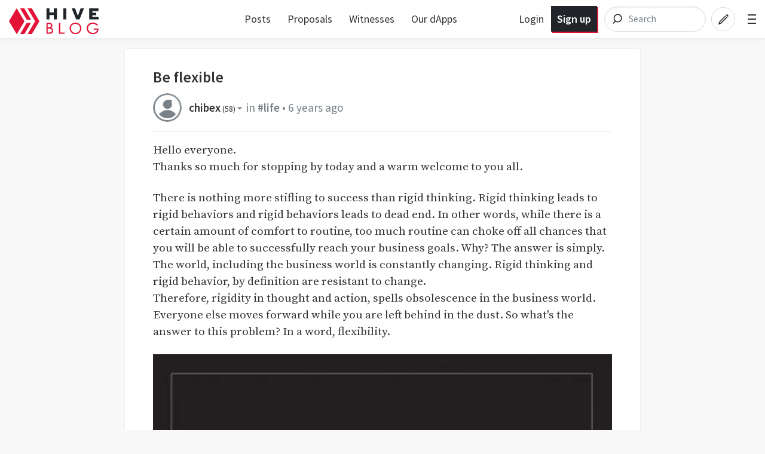

--- FILE ---
content_type: text/html; charset=utf-8
request_url: https://hive.blog/life/@chibex/be-flexible
body_size: 15946
content:
<!DOCTYPE html><html lang="en"><head><meta charSet="utf-8"/><meta name="viewport" content="width=device-width, initial-scale=1.0"/><link rel="canonical" href="https://ecency.com/life/@chibex/be-flexible"/><meta name="description" content="Hello everyone.  Thanks so much for stopping by today and a warm welcome to you all.   There is nothing more stifling to success than rigid thinking. Rigid thinking leads to… by chibex"/><meta name="og:title" content="Be flexible — Hive"/><meta name="og:type" content="article"/><meta name="og:url" content="https://hive.blog/life/@chibex/be-flexible"/><meta name="og:image" content="https://images.hive.blog/1200x630/https://img.esteem.ws/953w4nexa9.jpg"/><meta name="og:description" content="Hello everyone.  Thanks so much for stopping by today and a warm welcome to you all.   There is nothing more stifling to success than rigid thinking. Rigid thinking leads to… by chibex"/><meta name="og:site_name" content="Hive"/><meta name="article:tag" content="life"/><meta name="article:published_time" content="2020-03-19T20:29:42"/><meta name="twitter:card" content="summary_large_image"/><meta name="twitter:site" content="@hiveblocks"/><meta name="twitter:title" content="Be flexible — Hive"/><meta name="twitter:description" content="Hello everyone.  Thanks so much for stopping by today and a warm welcome to you all.   There is nothing more stifling to success than rigid thinking. Rigid thinking leads to… by chibex"/><meta name="twitter:image" content="https://images.hive.blog/1200x630/https://img.esteem.ws/953w4nexa9.jpg"/><link rel="manifest" href="/static/manifest.json"/><link rel="icon" type="image/x-icon" href="/favicon.ico?v=2"/><link rel="apple-touch-icon-precomposed" sizes="57x57" href="/images/favicons/apple-touch-icon-57x57.png" type="image/png"/><link rel="apple-touch-icon-precomposed" sizes="114x114" href="/images/favicons/apple-touch-icon-114x114.png" type="image/png"/><link rel="apple-touch-icon-precomposed" sizes="72x72" href="/images/favicons/apple-touch-icon-72x72.png" type="image/png"/><link rel="apple-touch-icon-precomposed" sizes="144x144" href="/images/favicons/apple-touch-icon-144x144.png" type="image/png"/><link rel="apple-touch-icon-precomposed" sizes="60x60" href="/images/favicons/apple-touch-icon-60x60.png" type="image/png"/><link rel="apple-touch-icon-precomposed" sizes="120x120" href="/images/favicons/apple-touch-icon-120x120.png" type="image/png"/><link rel="apple-touch-icon-precomposed" sizes="76x76" href="/images/favicons/apple-touch-icon-76x76.png" type="image/png"/><link rel="apple-touch-icon-precomposed" sizes="152x152" href="/images/favicons/apple-touch-icon-152x152.png" type="image/png"/><link rel="icon" type="image/png" href="/images/favicons/favicon-196x196.png" sizes="196x196"/><link rel="icon" type="image/png" href="/images/favicons/favicon-96x96.png" sizes="96x96"/><link rel="icon" type="image/png" href="/images/favicons/favicon-32x32.png" sizes="32x32"/><link rel="icon" type="image/png" href="/images/favicons/favicon-16x16.png" sizes="16x16"/><link rel="icon" type="image/png" href="/images/favicons/favicon-128.png" sizes="128x128"/><meta name="application-name" content="Hive"/><meta name="msapplication-TileColor" content="#FFFFFF"/><meta name="msapplication-TileImage" content="/images/favicons/mstile-144x144.png"/><meta name="msapplication-square70x70logo" content="/images/favicons/mstile-70x70.png"/><meta name="msapplication-square150x150logo" content="/images/favicons/mstile-150x150.png"/><meta name="msapplication-wide310x150logo" content="/images/favicons/mstile-310x150.png"/><meta name="msapplication-square310x310logo" content="/images/favicons/mstile-310x310.png"/><link href="https://fonts.googleapis.com/css?family=Source+Sans+Pro:300,400,600" rel="stylesheet" type="text/css"/><link href="https://fonts.googleapis.com/css?family=Source+Serif+Pro:400,600" rel="stylesheet" type="text/css"/><link href="/assets/app.dbb175e5e73f78be7513.css" rel="stylesheet" type="text/css"/><script>
                        window.twttr = (function(d, s, id) {
                            var js, fjs = d.getElementsByTagName(s)[0],
                            t = window.twttr || {};
                            if (d.getElementById(id)) return t;
                            js = d.createElement(s);
                            js.id = id;
                            js.src = "https://platform.twitter.com/widgets.js";
                            fjs.parentNode.insertBefore(js, fjs);

                            t._e = [];
                            t.ready = function(f) {
                            t._e.push(f);
                        };

                            return t;
                        }(document, "script", "twitter-wjs"));
                        </script><script async="" src="https://www.tiktok.com/embed.js" charSet="UTF-8"></script><script async="" src="https://www.instagram.com/embed.js" charSet="UTF-8"></script><script async="" src="https://embed.redditmedia.com/widgets/platform.js" charSet="UTF-8"></script><title>Be flexible — Hive</title></head><body><div id="content"><div data-iso-key="_0"><div class="App  theme-light"><div class="SidePanel"><div class="right"><button class="close-button" type="button">×</button><ul class="vertical menu show-for-small-only"><li><a href="/login.html">Sign in</a></li><li class="last"><a href="https://signup.hive.io" target="_blank" rel="noopener noreferrer">Sign up<!-- --> <span class="Icon extlink" style="display:inline-block;width:1.12rem;height:1.12rem"><svg version="1.1" id="Layer_1" xmlns="http://www.w3.org/2000/svg" xmlns:xlink="http://www.w3.org/1999/xlink" x="0px" y="0px" viewBox="0 0 512 512" xml:space="preserve"><g><path d="M352,377.9H102.4V198.2h57.5c0,0,14.1-19.7,42.7-38.2H83.2c-10.6,0-19.2,8.5-19.2,19.1v217.9c0,10.5,8.6,19.1,19.2,19.1 h288c10.6,0,19.2-8.5,19.2-19.1V288L352,319.4V377.9z M320,224v63.9l128-95.5L320,96v59.7C165.2,155.7,160,320,160,320 C203.8,248.5,236,224,320,224z"></path></g></svg></span></a></li></ul><ul class="vertical menu"><li><a href="/welcome">Welcome</a></li><li><a href="/faq.html">FAQ</a></li><li><a href="https://hiveblocks.com" target="_blank" rel="noopener noreferrer">Block Explorer<!-- --> <span class="Icon extlink" style="display:inline-block;width:1.12rem;height:1.12rem"><svg version="1.1" id="Layer_1" xmlns="http://www.w3.org/2000/svg" xmlns:xlink="http://www.w3.org/1999/xlink" x="0px" y="0px" viewBox="0 0 512 512" xml:space="preserve"><g><path d="M352,377.9H102.4V198.2h57.5c0,0,14.1-19.7,42.7-38.2H83.2c-10.6,0-19.2,8.5-19.2,19.1v217.9c0,10.5,8.6,19.1,19.2,19.1 h288c10.6,0,19.2-8.5,19.2-19.1V288L352,319.4V377.9z M320,224v63.9l128-95.5L320,96v59.7C165.2,155.7,160,320,160,320 C203.8,248.5,236,224,320,224z"></path></g></svg></span></a></li><li class="last"><a role="link" tabindex="0">Night Mode</a></li></ul><ul class="vertical menu"><li><a href="https://wallet.hive.blog/recover_account_step_1" target="_blank" rel="noopener noreferrer">Stolen Accounts Recovery<!-- --> <span class="Icon extlink" style="display:inline-block;width:1.12rem;height:1.12rem"><svg version="1.1" id="Layer_1" xmlns="http://www.w3.org/2000/svg" xmlns:xlink="http://www.w3.org/1999/xlink" x="0px" y="0px" viewBox="0 0 512 512" xml:space="preserve"><g><path d="M352,377.9H102.4V198.2h57.5c0,0,14.1-19.7,42.7-38.2H83.2c-10.6,0-19.2,8.5-19.2,19.1v217.9c0,10.5,8.6,19.1,19.2,19.1 h288c10.6,0,19.2-8.5,19.2-19.1V288L352,319.4V377.9z M320,224v63.9l128-95.5L320,96v59.7C165.2,155.7,160,320,160,320 C203.8,248.5,236,224,320,224z"></path></g></svg></span></a></li><li><a href="https://wallet.hive.blog/change_password" target="_blank" rel="noopener noreferrer">Change Account Password<!-- --> <span class="Icon extlink" style="display:inline-block;width:1.12rem;height:1.12rem"><svg version="1.1" id="Layer_1" xmlns="http://www.w3.org/2000/svg" xmlns:xlink="http://www.w3.org/1999/xlink" x="0px" y="0px" viewBox="0 0 512 512" xml:space="preserve"><g><path d="M352,377.9H102.4V198.2h57.5c0,0,14.1-19.7,42.7-38.2H83.2c-10.6,0-19.2,8.5-19.2,19.1v217.9c0,10.5,8.6,19.1,19.2,19.1 h288c10.6,0,19.2-8.5,19.2-19.1V288L352,319.4V377.9z M320,224v63.9l128-95.5L320,96v59.7C165.2,155.7,160,320,160,320 C203.8,248.5,236,224,320,224z"></path></g></svg></span></a></li><li><a href="https://wallet.hive.blog/~witnesses" target="_blank" rel="noopener noreferrer">Vote for Witnesses<!-- --> <span class="Icon extlink" style="display:inline-block;width:1.12rem;height:1.12rem"><svg version="1.1" id="Layer_1" xmlns="http://www.w3.org/2000/svg" xmlns:xlink="http://www.w3.org/1999/xlink" x="0px" y="0px" viewBox="0 0 512 512" xml:space="preserve"><g><path d="M352,377.9H102.4V198.2h57.5c0,0,14.1-19.7,42.7-38.2H83.2c-10.6,0-19.2,8.5-19.2,19.1v217.9c0,10.5,8.6,19.1,19.2,19.1 h288c10.6,0,19.2-8.5,19.2-19.1V288L352,319.4V377.9z M320,224v63.9l128-95.5L320,96v59.7C165.2,155.7,160,320,160,320 C203.8,248.5,236,224,320,224z"></path></g></svg></span></a></li><li class="last"><a href="https://wallet.hive.blog/proposals" target="_blank" rel="noopener noreferrer">Hive Proposals<!-- --> <span class="Icon extlink" style="display:inline-block;width:1.12rem;height:1.12rem"><svg version="1.1" id="Layer_1" xmlns="http://www.w3.org/2000/svg" xmlns:xlink="http://www.w3.org/1999/xlink" x="0px" y="0px" viewBox="0 0 512 512" xml:space="preserve"><g><path d="M352,377.9H102.4V198.2h57.5c0,0,14.1-19.7,42.7-38.2H83.2c-10.6,0-19.2,8.5-19.2,19.1v217.9c0,10.5,8.6,19.1,19.2,19.1 h288c10.6,0,19.2-8.5,19.2-19.1V288L352,319.4V377.9z M320,224v63.9l128-95.5L320,96v59.7C165.2,155.7,160,320,160,320 C203.8,248.5,236,224,320,224z"></path></g></svg></span></a></li></ul><ul class="vertical menu"><li class="last"><a href="https://openhive.chat" target="_blank" rel="noopener noreferrer">OpenHive Chat<!-- --> <span class="Icon extlink" style="display:inline-block;width:1.12rem;height:1.12rem"><svg version="1.1" id="Layer_1" xmlns="http://www.w3.org/2000/svg" xmlns:xlink="http://www.w3.org/1999/xlink" x="0px" y="0px" viewBox="0 0 512 512" xml:space="preserve"><g><path d="M352,377.9H102.4V198.2h57.5c0,0,14.1-19.7,42.7-38.2H83.2c-10.6,0-19.2,8.5-19.2,19.1v217.9c0,10.5,8.6,19.1,19.2,19.1 h288c10.6,0,19.2-8.5,19.2-19.1V288L352,319.4V377.9z M320,224v63.9l128-95.5L320,96v59.7C165.2,155.7,160,320,160,320 C203.8,248.5,236,224,320,224z"></path></g></svg></span></a></li></ul><ul class="vertical menu"><li><a href="https://developers.hive.io/" target="_blank" rel="noopener noreferrer">Developer Portal<!-- --> <span class="Icon extlink" style="display:inline-block;width:1.12rem;height:1.12rem"><svg version="1.1" id="Layer_1" xmlns="http://www.w3.org/2000/svg" xmlns:xlink="http://www.w3.org/1999/xlink" x="0px" y="0px" viewBox="0 0 512 512" xml:space="preserve"><g><path d="M352,377.9H102.4V198.2h57.5c0,0,14.1-19.7,42.7-38.2H83.2c-10.6,0-19.2,8.5-19.2,19.1v217.9c0,10.5,8.6,19.1,19.2,19.1 h288c10.6,0,19.2-8.5,19.2-19.1V288L352,319.4V377.9z M320,224v63.9l128-95.5L320,96v59.7C165.2,155.7,160,320,160,320 C203.8,248.5,236,224,320,224z"></path></g></svg></span></a></li><li class="last"><a href="https://hive.io/whitepaper.pdf" target="_blank" rel="noopener noreferrer">Hive Whitepaper<!-- --> <span class="Icon extlink" style="display:inline-block;width:1.12rem;height:1.12rem"><svg version="1.1" id="Layer_1" xmlns="http://www.w3.org/2000/svg" xmlns:xlink="http://www.w3.org/1999/xlink" x="0px" y="0px" viewBox="0 0 512 512" xml:space="preserve"><g><path d="M352,377.9H102.4V198.2h57.5c0,0,14.1-19.7,42.7-38.2H83.2c-10.6,0-19.2,8.5-19.2,19.1v217.9c0,10.5,8.6,19.1,19.2,19.1 h288c10.6,0,19.2-8.5,19.2-19.1V288L352,319.4V377.9z M320,224v63.9l128-95.5L320,96v59.7C165.2,155.7,160,320,160,320 C203.8,248.5,236,224,320,224z"></path></g></svg></span></a></li></ul><ul class="vertical menu"><li><a href="/privacy.html">Privacy Policy</a></li><li class="last"><a href="/tos.html">Terms of Service</a></li></ul></div></div><div class="headroom-wrapper"><div style="position:relative;top:0;left:0;right:0;z-index:1;-webkit-transform:translate3D(0, 0, 0);-ms-transform:translate3D(0, 0, 0);transform:translate3D(0, 0, 0)" class="headroom headroom--unfixed"><header class="Header"><nav class="row Header__nav"><div class="small-6 medium-4 large-3 columns Header__logotype"><a href="/"><span class="logo"><img alt="logo" width="150" height="40" src="/images/hive-blog-logo.svg"/></span></a></div><div class="large-5 columns show-for-large large-centered Header__sort"><ul class="nav__block-list"><li class="nav__block-list-item"><a href="/">Posts</a></li><li class="nav__block-list-item"><a target="_blank" rel="noopener noreferrer" href="undefined/proposals">Proposals</a></li><li class="nav__block-list-item"><a target="_blank" rel="noopener noreferrer" href="undefined/~witnesses">Witnesses</a></li><li class="nav__block-list-item"><a target="_blank" rel="noopener noreferrer" href="https://hive.io/eco/">Our dApps</a></li></ul></div><div class="small-6 medium-8 large-4 columns Header__buttons"><span class="Header__user-signup show-for-medium"><a class="Header__login-link" href="/login.html">Login</a><a class="Header__signup-link" href="https://signup.hive.io">Sign up</a></span><span class="Header__search--desktop"><div><form class="search-input--expanded"><svg class="search-input__icon" width="42" height="42" viewBox="0 0 32 32" version="1.1" xmlns="http://www.w3.org/2000/svg"><g><path class="search-input__path" d="M14.3681591,18.5706017 L11.3928571,21.6 L14.3681591,18.5706017 C13.273867,17.6916019 12.5714286,16.3293241 12.5714286,14.8 C12.5714286,12.1490332 14.6820862,10 17.2857143,10 C19.8893424,10 22,12.1490332 22,14.8 C22,17.4509668 19.8893424,19.6 17.2857143,19.6 C16.1841009,19.6 15.1707389,19.215281 14.3681591,18.5706017 Z" id="icon-svg"></path></g></svg><input name="q" class="search-input__inner" type="search" placeholder="Search" value=""/></form></div></span><span class="Header__search"><a href="/search"><svg class="icon-button__svg icon-button__svg--transparent icon-button__svg--medium" viewBox="0 0 32 32" version="1.1" xmlns="http://www.w3.org/2000/svg"><g><circle class="icon-button icon-button__border icon-button__border--transparent" cx="16" cy="16" r="15"></circle><path class="icon-button icon-button__magnifyingGlass icon-button--transparent" d="M14.3681591,18.5706017 L11.3928571,21.6 L14.3681591,18.5706017 C13.273867,17.6916019 12.5714286,16.3293241 12.5714286,14.8 C12.5714286,12.1490332 14.6820862,10 17.2857143,10 C19.8893424,10 22,12.1490332 22,14.8 C22,17.4509668 19.8893424,19.6 17.2857143,19.6 C16.1841009,19.6 15.1707389,19.215281 14.3681591,18.5706017 Z" id="icon-svg"></path></g></svg></a></span><a href="/submit.html"><svg class="icon-button__svg icon-button__svg--transparent icon-button__svg--medium" viewBox="0 0 32 32" version="1.1" xmlns="http://www.w3.org/2000/svg"><g><circle class="icon-button icon-button__border icon-button__border--transparent" cx="16" cy="16" r="15"></circle><path class="icon-button icon-button__pencil icon-button--transparent" d="M19.5555556,10.7003165 L21.9259259,13.0706869 L22.6627455,12.3338673 C22.910371,12.0862418 22.910371,11.6847616 22.6627455,11.4371361 L21.1891063,9.96349689 C20.9414809,9.71587141 20.5400006,9.71587141 20.2923752,9.96349689 L19.5555556,10.7003165 Z M18.8571429,11.2929091 L11.015873,19.1341789 L9.77777778,22.8484646 L13.0793651,22.0230678 L21.3333333,13.7690995 L20.5079365,12.9437027 L12.6666667,20.7849726 L11.4285714,21.197671 L11.8412698,19.9595757 L19.6825397,12.1183059 L18.8571429,11.2929091 Z" id="icon-svg"></path></g></svg></a><span class="toggle-menu Header__hamburger"><span class="hamburger"></span></span></div></nav></header></div></div><div class="App__content"><div class="Post"><div class="row"><div class="column"><div><article class="PostFull hentry" itemscope="" itemType="http://schema.org/Blog"><span><div class="PostFull__header"><div><h1 class="entry-title">Be flexible</h1></div><span class="PostFull__time_author_category_large vcard"><div class="Userpic" style="background-image:url(https://images.hive.blog/u/chibex/avatar)"></div><div class="right-side"><span class="Author"><span itemProp="author" itemscope="" itemType="http://schema.org/Person"><strong><a href="/@chibex">chibex<!-- --> <span class="Reputation" title="Reputation">(<!-- -->58<!-- -->)</span><span class="Icon dropdown-arrow" style="display:inline-block;width:1.12rem;height:1.12rem"><svg version="1.1" id="Layer_1" xmlns="http://www.w3.org/2000/svg" xmlns:xlink="http://www.w3.org/1999/xlink" x="0px" y="0px" viewBox="0 0 512 512" enable-background="new 0 0 512 512" xml:space="preserve"><g><polygon points="128,90 256,218 384,90"></polygon></g></svg></span></a></strong><span></span></span></span>in<!-- --> <a href="/trending/life">#life</a> • <span title="3/19/2020 8:29 PM"><span>6 years ago</span></span> </div></span></div><div class="PostFull__body entry-content"><div><div class="MarkdownViewer Markdown"><div><p dir="auto">Hello everyone.<br />
Thanks so much for stopping by today and a warm welcome to you all.</p>
<p dir="auto">There is nothing more stifling to success than rigid thinking. Rigid thinking leads to rigid behaviors and rigid behaviors leads to dead end. In other words, while there is a certain amount of comfort to routine, too much routine can choke off all chances that you will be able to successfully reach your business goals. Why? The answer is simply. The world, including the business world is constantly changing. Rigid thinking and rigid behavior, by definition are resistant to change.<br />
Therefore, rigidity in thought and action, spells obsolescence in the business world. Everyone else moves forward while you are left behind in the dust. So what's the answer to this problem? In a word, flexibility.</p>
<p dir="auto"><img src="https://images.hive.blog/768x0/https://img.esteem.ws/953w4nexa9.jpg" alt="953w4nexa9.jpg" srcset="https://images.hive.blog/768x0/https://img.esteem.ws/953w4nexa9.jpg 1x, https://images.hive.blog/1536x0/https://img.esteem.ws/953w4nexa9.jpg 2x" /></p>
<p dir="auto">In today's world, information is power, money and control all rolled into one. The fast and free flow of information is what makes it possible. Everything changes quicky and what is a successful formula or a popular product in one cycle can be and usually is old news in the next.  The only way to successfully stay on top of this bucking bronco of information and use  it to your advantage is to be flexible enough to roll with the changes</p>
<p dir="auto">Flexibility is easy to achieve as long as you are not too tied down to any single idea, product, service or manner of delivery. If you keep up changing market condition through the judicious use of the flow of information.<br />
The only trick you must not be afraid of is change, instead you embrace it. If changes is the only reality in the business world then, and to be successful in the  world, change has to be your reality as well.</p>
<p dir="auto">Thanks so much for reading i really appreciate your efforts and your time spent on the post.</p>
</div></div></div></div></span><div class="TagList__horizontal"><a href="/trending/palnet"> #palnet </a><a href="/trending/zzan"> #zzan </a><a href="/trending/steemleo"> #steemleo </a><a href="/trending/art"> #art </a><a href="/trending/neoxian"> #neoxian </a><a href="/trending/busy"> #busy </a></div><div class="PostFull__footer row"><div class="columns medium-12 large-9"><span class="PostFull__time_author_category vcard"><span class="Icon clock space-right" style="display:inline-block;width:1.12rem;height:1.12rem"><svg version="1.1" id="Layer_1" xmlns="http://www.w3.org/2000/svg" xmlns:xlink="http://www.w3.org/1999/xlink" x="0px" y="0px" viewBox="0 0 512 512" enable-background="new 0 0 512 512" xml:space="preserve"><g><path d="M255.988,32C132.285,32,32,132.298,32,256c0,123.715,100.285,224,223.988,224C379.703,480,480,379.715,480,256 C480,132.298,379.703,32,255.988,32z M391.761,391.765c-10.099,10.098-21.126,18.928-32.886,26.42l-15.946-27.62l-13.856,8 l15.955,27.636c-24.838,13.03-52.372,20.455-81.027,21.624V416h-16v31.825c-28.656-1.166-56.191-8.59-81.03-21.62l15.958-27.641 l-13.856-8l-15.949,27.625c-11.761-7.492-22.79-16.324-32.889-26.424c-10.099-10.099-18.93-21.127-26.422-32.889l27.624-15.949 l-8-13.855L85.796,345.03c-13.03-24.839-20.454-52.374-21.621-81.03H96v-16H64.175c1.167-28.655,8.592-56.19,21.623-81.029 l27.638,15.958l8-13.856l-27.623-15.948c7.492-11.76,16.322-22.787,26.419-32.885c10.1-10.101,21.129-18.933,32.89-26.426 l15.949,27.624l13.856-8l-15.958-27.64C191.81,72.765,219.345,65.34,248,64.175V96h16V64.176 c28.654,1.169,56.188,8.595,81.026,21.626l-15.954,27.634l13.856,8l15.945-27.618c11.76,7.492,22.787,16.323,32.886,26.421 c10.1,10.099,18.931,21.126,26.424,32.887l-27.619,15.946l8,13.856l27.636-15.956c13.031,24.839,20.457,52.373,21.624,81.027H416 v16h31.824c-1.167,28.655-8.592,56.189-21.622,81.028l-27.637-15.957l-8,13.856l27.621,15.947 C410.693,370.637,401.861,381.665,391.761,391.765z"></path><path d="M400,241H284.268c-2.818-5.299-7.083-9.708-12.268-12.708V160h-32v68.292c-9.562,5.534-16,15.866-16,27.708 c0,17.673,14.327,32,32,32c11.425,0,21.444-5.992,27.106-15H400V241z"></path></g></svg></span><span title="3/19/2020 8:29 PM"><span>6 years ago</span></span> <!-- -->in<!-- --> <a href="/trending/life">#life</a> <!-- -->by<!-- --> <span class="Author"><span itemProp="author" itemscope="" itemType="http://schema.org/Person"><strong><a href="/@chibex">chibex<!-- --> <span class="Reputation" title="Reputation">(<!-- -->58<!-- -->)</span><span class="Icon dropdown-arrow" style="display:inline-block;width:1.12rem;height:1.12rem"><svg version="1.1" id="Layer_1" xmlns="http://www.w3.org/2000/svg" xmlns:xlink="http://www.w3.org/1999/xlink" x="0px" y="0px" viewBox="0 0 512 512" enable-background="new 0 0 512 512" xml:space="preserve"><g><polygon points="128,90 256,218 384,90"></polygon></g></svg></span></a></strong><span></span></span></span></span><span class="Voting"><span class="Voting__inner"><span class="Voting__button Voting__button-up"><a href="#" title="Upvote" id="upvote_button" data-testid="upvote-btn"><span class="Icon chevron-up-circle upvote" style="display:inline-block;width:1.12rem;height:1.12rem"><svg enable-background="new 0 0 33 33" version="1.1" viewBox="0 0 33 33" xml:space="preserve" xmlns="http://www.w3.org/2000/svg" xmlns:xlink="http://www.w3.org/1999/xlink"><g id="Chevron_Up_Circle"><circle cx="16" cy="16" r="15" stroke="#121313" fill="none"></circle><path d="M16.699,11.293c-0.384-0.38-1.044-0.381-1.429,0l-6.999,6.899c-0.394,0.391-0.394,1.024,0,1.414 c0.395,0.391,1.034,0.391,1.429,0l6.285-6.195l6.285,6.196c0.394,0.391,1.034,0.391,1.429,0c0.394-0.391,0.394-1.024,0-1.414 L16.699,11.293z" fill="#121313"></path></g></svg></span></a></span><span class="Voting__button Voting__button-down"><a href="#" title="Downvote" id="downvote_button" class="flag"><span class="Icon chevron-down-circle flag" style="display:inline-block;width:1.12rem;height:1.12rem"><svg enable-background="new 0 0 33 33" version="1.1" viewBox="0 0 33 33" xml:space="preserve" xmlns="http://www.w3.org/2000/svg" xmlns:xlink="http://www.w3.org/1999/xlink"><g id="Chevron_Down_Circle"><circle cx="16" cy="16" r="15" stroke="#121313" fill="none"></circle><path d="M22.3,12.393l-6.285,6.195l-6.285-6.196c-0.394-0.391-1.034-0.391-1.429,0 c-0.394,0.391-0.394,1.024,0,1.414l6.999,6.9c0.384,0.38,1.044,0.381,1.429,0l6.999-6.899c0.394-0.391,0.394-1.024,0-1.414 C23.334,12.003,22.695,12.003,22.3,12.393z" fill="#121313"></path></g></svg></span></a></span><div class="DropdownMenu Voting__pane"><a href="#"><span><span class="FormattedAsset "><span class="prefix">$</span><span class="integer">0</span><span class="decimal">.53</span></span><span class="Icon dropdown-arrow" style="display:inline-block;width:1.12rem;height:1.12rem"><svg version="1.1" id="Layer_1" xmlns="http://www.w3.org/2000/svg" xmlns:xlink="http://www.w3.org/1999/xlink" x="0px" y="0px" viewBox="0 0 512 512" enable-background="new 0 0 512 512" xml:space="preserve"><g><polygon points="128,90 256,218 384,90"></polygon></g></svg></span></span></a><ul class="VerticalMenu menu vertical"><li><span>Past Payouts $0.53</span></li><li><span> - Author $0.29</span></li><li><span> - Curators &amp; beneficiaries $0.25</span></li><li><a href="/@esteemapp"> &gt; esteemapp: $0.01</a></li></ul></div></span><div class="DropdownMenu Voting__voters_list"><a href="#"><span>207 votes<span class="Icon dropdown-arrow" style="display:inline-block;width:1.12rem;height:1.12rem"><svg version="1.1" id="Layer_1" xmlns="http://www.w3.org/2000/svg" xmlns:xlink="http://www.w3.org/1999/xlink" x="0px" y="0px" viewBox="0 0 512 512" enable-background="new 0 0 512 512" xml:space="preserve"><g><polygon points="128,90 256,218 384,90"></polygon></g></svg></span></span></a><ul class="VerticalMenu menu vertical"><li><a href="/@inature">inature: $0.04</a></li><li><a href="/@numberofthingz">numberofthingz: $0.03</a></li><li><a href="/@yehey">yehey: $0.02</a></li><li><a href="/@truce">truce: $0.02</a></li><li><a href="/@holm">holm: $0.02</a></li><li><a href="/@backscratcher">backscratcher: $0.02</a></li><li><a href="/@sharkface">sharkface: $0.01</a></li><li><a href="/@linakay">linakay: $0.01</a></li><li><a href="/@bitrocker2020">bitrocker2020: $0.01</a></li><li><a href="/@ketcom">ketcom: $0.01</a></li><li><a href="/@cryptoxicate">cryptoxicate: $0.01</a></li><li><a href="/@ronaldoavelino">ronaldoavelino: $0.01</a></li><li><a href="/@roncoejr">roncoejr: $0.01</a></li><li><a href="/@taskmaster4450">taskmaster4450: $0.01</a></li><li><a href="/@gascap9000">gascap9000: $0.01</a></li><li><a href="/@nworb">nworb: $0.01</a></li><li><a href="/@cryptofiloz">cryptofiloz: $0.01</a></li><li><a href="/@marfonso">marfonso: $0.01</a></li><li><a href="/@kenanqhd">kenanqhd: $0.01</a></li><li><a href="/@sharpshot">sharpshot: $0.01</a></li><li><span>and 187 more</span></li></ul></div></span></div><div class="RightShare__Menu small-11 medium-12 large-3 columns"><span class="Reblog__button Reblog__button-inactive"><a href="#" title="Reblog @chibex/be-flexible"><span class="Icon reblog" style="display:inline-block;width:1.12rem;height:1.12rem"><svg version="1.1" id="Layer_1" xmlns="http://www.w3.org/2000/svg" xmlns:xlink="http://www.w3.org/1999/xlink" x="0px" y="0px" viewBox="0 0 512 512" style="enable-background:new 0 0 512 512;" xml:space="preserve"><path d="M448,192l-128,96v-64H128v128h248c4.4,0,8,3.6,8,8v48c0,4.4-3.6,8-8,8H72c-4.4,0-8-3.6-8-8V168c0-4.4,3.6-8,8-8h248V96 L448,192z"></path></svg></span></a></span><span class="PostFull__reply"><a role="link" tabindex="0">Reply</a> <!-- --> <!-- --> <!-- --> </span><span class="PostFull__responses"><a title="2 Responses" href="/life/@chibex/be-flexible"><span class="Icon chatboxes space-right" style="display:inline-block;width:1.12rem;height:1.12rem"><svg version="1.1" id="Layer_1" xmlns="http://www.w3.org/2000/svg" xmlns:xlink="http://www.w3.org/1999/xlink" x="0px" y="0px" viewBox="0 0 512 512" xml:space="preserve"><g><path d="M294.1,365.5c-2.6-1.8-7.2-4.5-17.5-4.5H160.5c-34.7,0-64.5-26.1-64.5-59.2V201h-1.8C67.9,201,48,221.5,48,246.5v128.9 c0,25,21.4,40.6,47.7,40.6H112v48l53.1-45c1.9-1.4,5.3-3,13.2-3h89.8c23,0,47.4-11.4,51.9-32L294.1,365.5z"></path><path d="M401,48H183.7C149,48,128,74.8,128,107.8v69.7V276c0,33.1,28,60,62.7,60h101.1c10.4,0,15,2.3,17.5,4.2L384,400v-64h17 c34.8,0,63-26.9,63-59.9V107.8C464,74.8,435.8,48,401,48z"></path></g></svg></span>2</a></span><span class="shareMenu"><ul><li><a title="Share on Facebook" href="#"><span class="Icon facebook" style="display:inline-block;width:1.12rem;height:1.12rem"><svg enable-background="new -0.001 -0.266 32 32" overflow="visible" version="1.1" viewBox="-0.001 -0.266 32 32" xml:space="preserve" xmlns="http://www.w3.org/2000/svg" xmlns:xlink="http://www.w3.org/1999/xlink"><defs></defs><path d="M30.172,0H1.828C0.823,0,0,0.824,0,1.828v28.344C0,31.176,0.823,32,1.828,32h28.344 C31.177,32,32,31.176,32,30.172V1.828C32,0.824,31.177,0,30.172,0z M27.161,17.949h-4.396v11.766h-4.479V17.949h-3.111v-4.234h3.111 c0,0,0-1.736,0-3.617c0-2.844,1.837-5.455,6.071-5.455c1.714,0,2.981,0.166,2.981,0.166l-0.1,3.953c0,0-1.293-0.012-2.703-0.012 c-1.527,0-1.771,0.703-1.771,1.871c0,0.145,0,0.195,0,0.199c0,0.328,0,1.121,0,2.895h4.596L27.161,17.949z" id="facebook_1_"></path></svg></span></a></li><li><a title="Share on Twitter" href="#"><span class="Icon twitter" style="display:inline-block;width:1.12rem;height:1.12rem"><svg enable-background="new 0 0 32 32" version="1.1" viewBox="0 0 32 32" xml:space="preserve" xmlns="http://www.w3.org/2000/svg" xmlns:xlink="http://www.w3.org/1999/xlink"><g id="Flat_copy"><path d="M20.046,3.071c-2.89,1.052-4.716,3.764-4.509,6.732l0.07,1.145l-1.156-0.14c-4.207-0.537-7.884-2.36-11.006-5.423 L1.919,3.866L1.526,4.988c-0.832,2.501-0.3,5.143,1.433,6.92c0.925,0.982,0.716,1.122-0.878,0.537 c-0.555-0.186-1.041-0.327-1.087-0.257c-0.161,0.164,0.393,2.291,0.832,3.133c0.601,1.17,1.826,2.314,3.168,2.993l1.133,0.537 l-1.341,0.023c-1.294,0-1.341,0.023-1.202,0.515c0.462,1.519,2.289,3.133,4.323,3.834l1.433,0.49l-1.248,0.748 c-1.849,1.077-4.023,1.684-6.197,1.729C0.855,26.213,0,26.307,0,26.378c0,0.233,2.821,1.541,4.462,2.057 c4.925,1.519,10.775,0.864,15.168-1.73c3.122-1.847,6.242-5.517,7.7-9.071c0.787-1.892,1.572-5.353,1.572-7.011 c0-1.076,0.07-1.216,1.364-2.501c0.764-0.748,1.48-1.566,1.619-1.8c0.232-0.445,0.207-0.445-0.971-0.047 c-1.965,0.702-2.243,0.608-1.271-0.444c0.716-0.748,1.572-2.104,1.572-2.501c0-0.07-0.346,0.046-0.74,0.257 C30.059,3.819,29.134,4.17,28.44,4.38l-1.248,0.398l-1.133-0.772c-0.625-0.42-1.502-0.888-1.965-1.028 C22.914,2.651,21.11,2.697,20.046,3.071z"></path></g></svg></span></a></li><li><a title="Share on Reddit" href="#"><span class="Icon reddit" style="display:inline-block;width:1.12rem;height:1.12rem"><svg viewBox="0 0 60 60" version="1.1" xmlns="http://www.w3.org/2000/svg" xmlns:xlink="http://www.w3.org/1999/xlink"><defs></defs><g id="Page-1" stroke="none" stroke-width="1" fill-rule="evenodd"><g id="logo-reddit" fill-rule="nonzero"><circle id="Oval" cx="30.0074534" cy="30.0074534" r="29.9850932"></circle><path d="M50.0049689,30.0074534 C49.915528,27.5925466 47.8881988,25.7068323 45.4658385,25.7888199 C44.3925466,25.826087 43.3714286,26.2658385 42.5962733,27.0037267 C39.1826087,24.6782609 35.1726708,23.4037267 31.0509317,23.3142857 L32.9962733,13.9602484 L39.4136646,15.3093168 C39.5925466,16.9565217 41.068323,18.1490683 42.715528,17.9701863 C44.3627329,17.7913043 45.5552795,16.315528 45.3763975,14.668323 C45.1975155,13.021118 43.7217391,11.8285714 42.0745342,12.0074534 C41.1279503,12.1043478 40.2782609,12.6559006 39.8086957,13.4757764 L32.4596273,12.0074534 C31.9602484,11.8956522 31.4608696,12.2086957 31.3490683,12.715528 C31.3490683,12.7229814 31.3490683,12.7229814 31.3490683,12.7304348 L29.1354037,23.1354037 C24.9614907,23.2024845 20.8993789,24.484472 17.4409938,26.8248447 C15.6819876,25.1701863 12.9093168,25.2521739 11.2546584,27.0186335 C9.6,28.7776398 9.68198758,31.5503106 11.4484472,33.2049689 C11.7913043,33.5254658 12.1863354,33.8012422 12.626087,33.9950311 C12.5962733,34.4347826 12.5962733,34.8745342 12.626087,35.3142857 C12.626087,42.0298137 20.4521739,47.4931677 30.1043478,47.4931677 C39.7565217,47.4931677 47.5826087,42.0372671 47.5826087,35.3142857 C47.6124224,34.8745342 47.6124224,34.4347826 47.5826087,33.9950311 C49.0881988,33.242236 50.0347826,31.6919255 50.0049689,30.0074534 Z M20.0198758,33.0111801 C20.0198758,31.3565217 21.3689441,30.0074534 23.0236025,30.0074534 C24.6782609,30.0074534 26.0273292,31.3565217 26.0273292,33.0111801 C26.0273292,34.6658385 24.6782609,36.0149068 23.0236025,36.0149068 C21.3614907,36 20.0198758,34.6658385 20.0198758,33.0111801 Z M34.1813665,33.0111801 C34.1813665,31.3565217 35.5304348,30.0074534 37.1850932,30.0074534 C38.8397516,30.0074534 40.1888199,31.3565217 40.1888199,33.0111801 C40.1888199,34.6658385 38.8397516,36.0149068 37.1850932,36.0149068 C35.5229814,36 34.1813665,34.6658385 34.1813665,33.0111801 Z M30.0298137,43.5652174 C27.3614907,43.6770186 24.752795,42.8571429 22.621118,41.2546584 C22.3378882,40.9118012 22.3900621,40.3975155 22.7329193,40.1142857 C23.0310559,39.868323 23.4559006,39.868323 23.7614907,40.1142857 C25.5652174,41.4335404 27.7639752,42.1043478 30,42 C32.2360248,42.1192547 34.442236,41.4782609 36.268323,40.173913 C36.5962733,39.8534161 37.1329193,39.8608696 37.4534161,40.1888199 C37.773913,40.5167702 37.7664596,41.0534161 37.4385093,41.373913 C35.3068323,42.9763975 32.6981366,43.6770186 30.0298137,43.5652174 Z" id="Shape" fill="#FFFFFF"></path></g></g></svg></span></a></li><li><a title="Share on Linkedin" href="#"><span class="Icon linkedin" style="display:inline-block;width:1.12rem;height:1.12rem"><svg version="1.1" id="Capa_1" xmlns="http://www.w3.org/2000/svg" xmlns:xlink="http://www.w3.org/1999/xlink" x="0px" y="0px" viewBox="0 0 430.117 430.118" style="enable-background:new 0 0 430.117 430.118;" xml:space="preserve"><g><path id="LinkedIn__x28_alt_x29_" d="M398.355,0H31.782C14.229,0,0.002,13.793,0.002,30.817v368.471 c0,17.025,14.232,30.83,31.78,30.83h366.573c17.549,0,31.76-13.814,31.76-30.83V30.817C430.115,13.798,415.904,0,398.355,0z M130.4,360.038H65.413V165.845H130.4V360.038z M97.913,139.315h-0.437c-21.793,0-35.92-14.904-35.92-33.563 c0-19.035,14.542-33.535,36.767-33.535c22.227,0,35.899,14.496,36.331,33.535C134.654,124.415,120.555,139.315,97.913,139.315z M364.659,360.038h-64.966V256.138c0-26.107-9.413-43.921-32.907-43.921c-17.973,0-28.642,12.018-33.327,23.621 c-1.736,4.144-2.166,9.94-2.166,15.728v108.468h-64.954c0,0,0.85-175.979,0-194.192h64.964v27.531 c8.624-13.229,24.035-32.1,58.534-32.1c42.76,0,74.822,27.739,74.822,87.414V360.038z M230.883,193.99 c0.111-0.182,0.266-0.401,0.42-0.614v0.614H230.883z"></path></g></svg></span></a></li></ul></span><button type="button" class="explore-post" title="Share this post"><span class="Icon link chain-rotated" style="display:inline-block;width:1.12rem;height:1.12rem"><svg version="1.1" id="Layer_1" xmlns="http://www.w3.org/2000/svg" xmlns:xlink="http://www.w3.org/1999/xlink" x="0px" y="0px" viewBox="0 0 512 512" xml:space="preserve"><g><path d="M256.5,208H256v0C256.2,208,256.3,208,256.5,208z"></path><path d="M368.5,160H320c0,0,26,17,31.6,48H368h0.5c17.6,0,31.5,13.9,31.5,31.5v32c0,17.6-13.9,32.5-31.5,32.5h-112 c-17.6,0-32.5-14.9-32.5-32.5V240h-48v31.5c0,11.5,2.5,22.5,6.9,32.5c12.6,28.2,40.9,48,73.6,48h112c44.2,0,79.5-36.3,79.5-80.5 v-32C448,195.3,412.7,160,368.5,160z"></path><path d="M329.6,208c-12.1-28.3-40.1-48-73.1-48h-112c-44.2,0-80.5,35.3-80.5,79.5v32c0,44.2,36.3,80.5,80.5,80.5H192 c0,0-25.8-17-32.1-48h-15.4c-17.6,0-32.5-14.9-32.5-32.5v-32c0-17.6,14.9-31.5,32.5-31.5H256h0.5c17.6,0,31.5,13.9,31.5,31.5v32 c0,0.2,0,0.3,0,0.5h48c0-0.2,0-0.3,0-0.5v-32C336,228.3,333.7,217.6,329.6,208z"></path></g></svg></span></button></div></div><div class="row comment-editor"><div class="column large-12 medium-10 small-12"></div></div></article></div></div></div><div id="comments" class="Post_comments row hfeed"><div class="column large-12"><div class="Post_comments__content"><div class="Post__comments_sort_order float-right">Sort<!-- -->:  <li class="DropdownMenu left"><a href="#"><span>Trending<span class="Icon dropdown-arrow" style="display:inline-block;width:1.12rem;height:1.12rem"><svg version="1.1" id="Layer_1" xmlns="http://www.w3.org/2000/svg" xmlns:xlink="http://www.w3.org/1999/xlink" x="0px" y="0px" viewBox="0 0 512 512" enable-background="new 0 0 512 512" xml:space="preserve"><g><polygon points="128,90 256,218 384,90"></polygon></g></svg></span></span></a><ul class="VerticalMenu menu vertical"><li><a href="/life/@chibex/be-flexible?sort=trending#comments">Trending</a></li><li><a href="/life/@chibex/be-flexible?sort=votes#comments">Votes</a></li><li><a href="/life/@chibex/be-flexible?sort=new#comments">Age</a></li></ul></li></div><div><div class="hentry Comment root" id="#@steemcleaners/q7piss" itemscope="" itemType="http://schema.org/comment"><div class="Comment__block"><div class="Comment__Userpic show-for-medium"><div class="Userpic" style="background-image:url(https://images.hive.blog/u/steemcleaners/avatar)"></div></div><div class="Comment__header"><div class="Comment__header_collapse"><a role="link" tabindex="0">[-]</a></div><span class="Comment__header-user"><div class="Comment__Userpic-small"><div class="Userpic" style="background-image:url(https://images.hive.blog/u/steemcleaners/avatar)"></div></div><span class="Author"><span itemProp="author" itemscope="" itemType="http://schema.org/Person"><strong><a href="/@steemcleaners">steemcleaners<!-- --> <span class="Reputation" title="Reputation">(<!-- -->83<!-- -->)</span><span class="Icon dropdown-arrow" style="display:inline-block;width:1.12rem;height:1.12rem"><svg version="1.1" id="Layer_1" xmlns="http://www.w3.org/2000/svg" xmlns:xlink="http://www.w3.org/1999/xlink" x="0px" y="0px" viewBox="0 0 512 512" enable-background="new 0 0 512 512" xml:space="preserve"><g><polygon points="128,90 256,218 384,90"></polygon></g></svg></span></a></strong><span></span></span></span></span> <a class="PlainLink" href="/life/@chibex/be-flexible#@steemcleaners/q7piss"><span title="3/24/2020 4:50 PM"><span>6 years ago</span></span></a> <!-- --> <a href="/life/@steemcleaners/q7piss"><span class="Icon link chain-rotated" style="display:inline-block;width:1.12rem;height:1.12rem"><svg version="1.1" id="Layer_1" xmlns="http://www.w3.org/2000/svg" xmlns:xlink="http://www.w3.org/1999/xlink" x="0px" y="0px" viewBox="0 0 512 512" xml:space="preserve"><g><path d="M256.5,208H256v0C256.2,208,256.3,208,256.5,208z"></path><path d="M368.5,160H320c0,0,26,17,31.6,48H368h0.5c17.6,0,31.5,13.9,31.5,31.5v32c0,17.6-13.9,32.5-31.5,32.5h-112 c-17.6,0-32.5-14.9-32.5-32.5V240h-48v31.5c0,11.5,2.5,22.5,6.9,32.5c12.6,28.2,40.9,48,73.6,48h112c44.2,0,79.5-36.3,79.5-80.5 v-32C448,195.3,412.7,160,368.5,160z"></path><path d="M329.6,208c-12.1-28.3-40.1-48-73.1-48h-112c-44.2,0-80.5,35.3-80.5,79.5v32c0,44.2,36.3,80.5,80.5,80.5H192 c0,0-25.8-17-32.1-48h-15.4c-17.6,0-32.5-14.9-32.5-32.5v-32c0-17.6,14.9-31.5,32.5-31.5H256h0.5c17.6,0,31.5,13.9,31.5,31.5v32 c0,0.2,0,0.3,0,0.5h48c0-0.2,0-0.3,0-0.5v-32C336,228.3,333.7,217.6,329.6,208z"></path></g></svg></span></a></div><div class="Comment__body entry-content"><div class="MarkdownViewer Markdown MarkdownViewer--small"><div><p dir="auto"><a href="http://www.plagiarism.org/plagiarism-101/what-is-plagiarism/" target="_blank" rel="noreferrer noopener" title="This link will take you away from hive.blog" class="external_link">Plagiarism</a> is the copying &amp; pasting of others work without giving credit to the original author or artist. Plagiarized posts are considered fraud and violate the intellectual property rights of the original creator.</p>
</div></div></div><div class="Comment__footer"><div><span class="Voting"><span class="Voting__inner"><span class="Voting__button Voting__button-up"><a href="#" title="Upvote" id="upvote_button" data-testid="upvote-btn"><span class="Icon chevron-up-circle upvote" style="display:inline-block;width:1.12rem;height:1.12rem"><svg enable-background="new 0 0 33 33" version="1.1" viewBox="0 0 33 33" xml:space="preserve" xmlns="http://www.w3.org/2000/svg" xmlns:xlink="http://www.w3.org/1999/xlink"><g id="Chevron_Up_Circle"><circle cx="16" cy="16" r="15" stroke="#121313" fill="none"></circle><path d="M16.699,11.293c-0.384-0.38-1.044-0.381-1.429,0l-6.999,6.899c-0.394,0.391-0.394,1.024,0,1.414 c0.395,0.391,1.034,0.391,1.429,0l6.285-6.195l6.285,6.196c0.394,0.391,1.034,0.391,1.429,0c0.394-0.391,0.394-1.024,0-1.414 L16.699,11.293z" fill="#121313"></path></g></svg></span></a></span><span class="Voting__button Voting__button-down"><a href="#" title="Downvote" id="downvote_button" class="flag"><span class="Icon chevron-down-circle flag" style="display:inline-block;width:1.12rem;height:1.12rem"><svg enable-background="new 0 0 33 33" version="1.1" viewBox="0 0 33 33" xml:space="preserve" xmlns="http://www.w3.org/2000/svg" xmlns:xlink="http://www.w3.org/1999/xlink"><g id="Chevron_Down_Circle"><circle cx="16" cy="16" r="15" stroke="#121313" fill="none"></circle><path d="M22.3,12.393l-6.285,6.195l-6.285-6.196c-0.394-0.391-1.034-0.391-1.429,0 c-0.394,0.391-0.394,1.024,0,1.414l6.999,6.9c0.384,0.38,1.044,0.381,1.429,0l6.999-6.899c0.394-0.391,0.394-1.024,0-1.414 C23.334,12.003,22.695,12.003,22.3,12.393z" fill="#121313"></path></g></svg></span></a></span><div class="DropdownMenu Voting__pane"><a href="#"><span><span class="FormattedAsset "><span class="prefix">$</span><span class="integer">0</span><span class="decimal">.55</span></span><span class="Icon dropdown-arrow" style="display:inline-block;width:1.12rem;height:1.12rem"><svg version="1.1" id="Layer_1" xmlns="http://www.w3.org/2000/svg" xmlns:xlink="http://www.w3.org/1999/xlink" x="0px" y="0px" viewBox="0 0 512 512" enable-background="new 0 0 512 512" xml:space="preserve"><g><polygon points="128,90 256,218 384,90"></polygon></g></svg></span></span></a><ul class="VerticalMenu menu vertical"><li><span>Past Payouts $0.55</span></li><li><span> - Author $0.28</span></li><li><span> - Curators $0.28</span></li></ul></div></span><div class="DropdownMenu Voting__voters_list"><a href="#"><span>2 votes<span class="Icon dropdown-arrow" style="display:inline-block;width:1.12rem;height:1.12rem"><svg version="1.1" id="Layer_1" xmlns="http://www.w3.org/2000/svg" xmlns:xlink="http://www.w3.org/1999/xlink" x="0px" y="0px" viewBox="0 0 512 512" enable-background="new 0 0 512 512" xml:space="preserve"><g><polygon points="128,90 256,218 384,90"></polygon></g></svg></span></span></a><ul class="VerticalMenu menu vertical"><li><a href="/@adm">adm: $0.53</a></li><li><a href="/@sc-fund">sc-fund: $0.02</a></li></ul></div></span><span class="Comment__footer__controls"><a role="button" tabindex="0">Reply</a> <!-- --> <!-- --> </span></div></div><div class="Comment__replies hfeed comment-editor"></div></div></div></div><div><div class="hentry Comment root" id="#@innerhive/innerhive-re-chibexbe-flexible" itemscope="" itemType="http://schema.org/comment"><div class="Comment__block"><div class="Comment__Userpic show-for-medium"><div class="Userpic" style="background-image:url(https://images.hive.blog/u/innerhive/avatar)"></div></div><div class="Comment__header"><div class="Comment__header_collapse"><a role="link" tabindex="0">[-]</a></div><span class="Comment__header-user"><div class="Comment__Userpic-small"><div class="Userpic" style="background-image:url(https://images.hive.blog/u/innerhive/avatar)"></div></div><span class="Author"><span itemProp="author" itemscope="" itemType="http://schema.org/Person"><strong><a href="/@innerhive">innerhive<!-- --> <span class="Reputation" title="Reputation">(<!-- -->60<!-- -->)</span><span class="Icon dropdown-arrow" style="display:inline-block;width:1.12rem;height:1.12rem"><svg version="1.1" id="Layer_1" xmlns="http://www.w3.org/2000/svg" xmlns:xlink="http://www.w3.org/1999/xlink" x="0px" y="0px" viewBox="0 0 512 512" enable-background="new 0 0 512 512" xml:space="preserve"><g><polygon points="128,90 256,218 384,90"></polygon></g></svg></span></a></strong><span></span></span></span></span> <a class="PlainLink" href="/life/@chibex/be-flexible#@innerhive/innerhive-re-chibexbe-flexible"><span title="3/19/2020 8:29 PM"><span>6 years ago</span></span></a> <!-- --> <a href="/life/@innerhive/innerhive-re-chibexbe-flexible"><span class="Icon link chain-rotated" style="display:inline-block;width:1.12rem;height:1.12rem"><svg version="1.1" id="Layer_1" xmlns="http://www.w3.org/2000/svg" xmlns:xlink="http://www.w3.org/1999/xlink" x="0px" y="0px" viewBox="0 0 512 512" xml:space="preserve"><g><path d="M256.5,208H256v0C256.2,208,256.3,208,256.5,208z"></path><path d="M368.5,160H320c0,0,26,17,31.6,48H368h0.5c17.6,0,31.5,13.9,31.5,31.5v32c0,17.6-13.9,32.5-31.5,32.5h-112 c-17.6,0-32.5-14.9-32.5-32.5V240h-48v31.5c0,11.5,2.5,22.5,6.9,32.5c12.6,28.2,40.9,48,73.6,48h112c44.2,0,79.5-36.3,79.5-80.5 v-32C448,195.3,412.7,160,368.5,160z"></path><path d="M329.6,208c-12.1-28.3-40.1-48-73.1-48h-112c-44.2,0-80.5,35.3-80.5,79.5v32c0,44.2,36.3,80.5,80.5,80.5H192 c0,0-25.8-17-32.1-48h-15.4c-17.6,0-32.5-14.9-32.5-32.5v-32c0-17.6,14.9-31.5,32.5-31.5H256h0.5c17.6,0,31.5,13.9,31.5,31.5v32 c0,0.2,0,0.3,0,0.5h48c0-0.2,0-0.3,0-0.5v-32C336,228.3,333.7,217.6,329.6,208z"></path></g></svg></span></a></div><div class="Comment__body entry-content"><div class="MarkdownViewer Markdown MarkdownViewer--small"><div><p dir="auto"><img src="https://images.hive.blog/768x0/https://i.imgur.com/CBqCEo5.png" srcset="https://images.hive.blog/768x0/https://i.imgur.com/CBqCEo5.png 1x, https://images.hive.blog/1536x0/https://i.imgur.com/CBqCEo5.png 2x" /><br /><br />Join the community in our migration to Hive, a community built blockchain for the community.  All Steem account holders will receive equivalent stake on the new Hive blockchain.<br /><br />Please <a href="https://twitter.com/innerhive" target="_blank" rel="noreferrer noopener" title="This link will take you away from hive.blog" class="external_link">follow @innerhive on twitter</a> for more information.</p>
</div></div></div><div class="Comment__footer"><div><span class="Voting"><span class="Voting__inner"><span class="Voting__button Voting__button-up"><a href="#" title="Upvote" id="upvote_button" data-testid="upvote-btn"><span class="Icon chevron-up-circle upvote" style="display:inline-block;width:1.12rem;height:1.12rem"><svg enable-background="new 0 0 33 33" version="1.1" viewBox="0 0 33 33" xml:space="preserve" xmlns="http://www.w3.org/2000/svg" xmlns:xlink="http://www.w3.org/1999/xlink"><g id="Chevron_Up_Circle"><circle cx="16" cy="16" r="15" stroke="#121313" fill="none"></circle><path d="M16.699,11.293c-0.384-0.38-1.044-0.381-1.429,0l-6.999,6.899c-0.394,0.391-0.394,1.024,0,1.414 c0.395,0.391,1.034,0.391,1.429,0l6.285-6.195l6.285,6.196c0.394,0.391,1.034,0.391,1.429,0c0.394-0.391,0.394-1.024,0-1.414 L16.699,11.293z" fill="#121313"></path></g></svg></span></a></span><span class="Voting__button Voting__button-down"><a href="#" title="Downvote" id="downvote_button" class="flag"><span class="Icon chevron-down-circle flag" style="display:inline-block;width:1.12rem;height:1.12rem"><svg enable-background="new 0 0 33 33" version="1.1" viewBox="0 0 33 33" xml:space="preserve" xmlns="http://www.w3.org/2000/svg" xmlns:xlink="http://www.w3.org/1999/xlink"><g id="Chevron_Down_Circle"><circle cx="16" cy="16" r="15" stroke="#121313" fill="none"></circle><path d="M22.3,12.393l-6.285,6.195l-6.285-6.196c-0.394-0.391-1.034-0.391-1.429,0 c-0.394,0.391-0.394,1.024,0,1.414l6.999,6.9c0.384,0.38,1.044,0.381,1.429,0l6.999-6.899c0.394-0.391,0.394-1.024,0-1.414 C23.334,12.003,22.695,12.003,22.3,12.393z" fill="#121313"></path></g></svg></span></a></span><div class="DropdownMenu Voting__pane"><span><span class="FormattedAsset "><span class="prefix">$</span><span class="integer">0</span><span class="decimal">.00</span></span></span><ul class="VerticalMenu menu vertical"></ul></div></span></span><span class="Comment__footer__controls"><a role="button" tabindex="0">Reply</a> <!-- --> <!-- --> </span></div></div><div class="Comment__replies hfeed comment-editor"></div></div></div></div></div></div></div></div></div><div><span></span></div><div class="modal-window"><div class="notification-list"></div></div><div class="lightbox" id="lightbox-container"><span></span></div></div></div>
<script type="application/json" data-iso-key="_0">{"community":{},"global":{"topics":[["hive-163772","Worldmappin"],["hive-105017","HIVE CN 中文社区"],["hive-194913","Photography Lovers"],["hive-167922","LeoFinance"],["hive-13323","Splinterlands"],["hive-193552","Actifit"],["hive-100067","Hive Food"],["hive-153850","Hive Learners"],["hive-146620","Olio di Balena"],["hive-142159","Black And White"],["hive-141359","ASEAN HIVE COMMUNITY"],["hive-148441","GEMS"]],"discussion_idx":{},"accounts":{},"feed_price":{"base":"0.095 HBD","quote":"1.000 HIVE"},"community":{},"profiles":{"chibex":{"active":"2020-09-03T05:43:21","created":"2019-11-19T17:27:33","name":"chibex","context":{"followed":false,"muted":false},"metadata":{"profile":{"about":"","blacklist_description":"","cover_image":"","location":"","muted_list_description":"","name":"","profile_image":"","website":""}},"post_count":161,"blacklists":[],"reputation":58.28,"id":1339062,"stats":{"followers":67,"following":244,"rank":0,"sp":"1"}}},"pathname":"/life/@chibex/be-flexible","props":{"hbd_print_rate":10000},"content":{"chibex/be-flexible":{"pending_payout_value":"0.000 HBD","curator_payout_value":"0.246 HBD","body":"Hello everyone.\nThanks so much for stopping by today and a warm welcome to you all.\n\n\n\nThere is nothing more stifling to success than rigid thinking. Rigid thinking leads to rigid behaviors and rigid behaviors leads to dead end. In other words, while there is a certain amount of comfort to routine, too much routine can choke off all chances that you will be able to successfully reach your business goals. Why? The answer is simply. The world, including the business world is constantly changing. Rigid thinking and rigid behavior, by definition are resistant to change.\nTherefore, rigidity in thought and action, spells obsolescence in the business world. Everyone else moves forward while you are left behind in the dust. So what's the answer to this problem? In a word, flexibility.\n\n![953w4nexa9.jpg](https://img.esteem.ws/953w4nexa9.jpg)\n\n\nIn today's world, information is power, money and control all rolled into one. The fast and free flow of information is what makes it possible. Everything changes quicky and what is a successful formula or a popular product in one cycle can be and usually is old news in the next.  The only way to successfully stay on top of this bucking bronco of information and use  it to your advantage is to be flexible enough to roll with the changes\n\n\n\n\n\nFlexibility is easy to achieve as long as you are not too tied down to any single idea, product, service or manner of delivery. If you keep up changing market condition through the judicious use of the flow of information.\nThe only trick you must not be afraid of is change, instead you embrace it. If changes is the only reality in the business world then, and to be successful in the  world, change has to be your reality as well.\n\n\nThanks so much for reading i really appreciate your efforts and your time spent on the post.","max_accepted_payout":"1000000.000 HBD","beneficiaries":[{"account":"esteemapp","weight":300}],"depth":0,"net_rshares":2418953781275,"json_metadata":{"app":"esteem/2.2.2-mobile","community":"esteem.app","format":"markdown+html","image":["https://img.esteem.ws/953w4nexa9.jpg"],"tags":["life","palnet","zzan","steemleo","art","neoxian","busy"]},"payout":0.534,"replies":["innerhive/innerhive-re-chibexbe-flexible","steemcleaners/q7piss"],"created":"2020-03-19T20:29:42","permlink":"be-flexible","author":"chibex","payout_at":"2020-03-26T20:29:42","author_payout_value":"0.288 HBD","is_paidout":true,"author_reputation":58.28,"url":"/life/@chibex/be-flexible","active_votes":[{"rshares":17117152287,"voter":"trevonjb"},{"rshares":2932898449,"voter":"sinzzer"},{"rshares":3014692634,"voter":"happyphoenix"},{"rshares":7665294800,"voter":"theb0red1"},{"rshares":11784775084,"voter":"rangertx"},{"rshares":6203271156,"voter":"jungleonion"},{"rshares":909291254,"voter":"mikehere"},{"rshares":1298082621,"voter":"realitycartoon"},{"rshares":3316488691,"voter":"team101"},{"rshares":3084633681,"voter":"rymlen"},{"rshares":1269121417,"voter":"minersean"},{"rshares":4209050222,"voter":"timothyb"},{"rshares":2187390224,"voter":"hattaarshavin"},{"rshares":19371912004,"voter":"intrepidthinker"},{"rshares":60760660034,"voter":"sharkface"},{"rshares":2431221854,"voter":"sames"},{"rshares":60205705178,"voter":"linakay"},{"rshares":9828770940,"voter":"dolphinstudios"},{"rshares":4627626916,"voter":"pwny"},{"rshares":4403963039,"voter":"momogrow"},{"rshares":88698217363,"voter":"holm"},{"rshares":501167549,"voter":"opinizeunltd"},{"rshares":20019497344,"voter":"world-travel-pro"},{"rshares":57465796730,"voter":"bitrocker2020"},{"rshares":1023382015,"voter":"reloadbeatbox"},{"rshares":105439612865,"voter":"yehey"},{"rshares":818617535,"voter":"wishmaiden"},{"rshares":53500014658,"voter":"roncoejr"},{"rshares":12500125279,"voter":"hotsauceislethal"},{"rshares":1934907523,"voter":"moemanmoesly"},{"rshares":34105085131,"voter":"kenanqhd"},{"rshares":69616451,"voter":"techken"},{"rshares":4513608877,"voter":"sallybeth23"},{"rshares":1192236165,"voter":"akomoajong"},{"rshares":1410535274,"voter":"madstacks"},{"rshares":21973218793,"voter":"resiliencia"},{"rshares":440190837,"voter":"khalil319"},{"rshares":15441482057,"voter":"syedumair"},{"rshares":19788390946,"voter":"otage"},{"rshares":9021079284,"voter":"aaronleang"},{"rshares":3224630571,"voter":"aftabkhan10"},{"rshares":2343702251,"voter":"cflclosers"},{"rshares":579609837,"voter":"zeugen"},{"rshares":3488373238,"voter":"chimzycash"},{"rshares":52755469469,"voter":"taskmaster4450"},{"rshares":22817430638,"voter":"fiicjames"},{"rshares":909636428,"voter":"bibkchhetri"},{"rshares":33384491039,"voter":"sharpshot"},{"rshares":2028378814,"voter":"jaforce"},{"rshares":22467083493,"voter":"michaeljn"},{"rshares":5256216472,"voter":"jinygoh"},{"rshares":9537978779,"voter":"myach"},{"rshares":2206555020,"voter":"tworealsolutions"},{"rshares":1347548696,"voter":"mattroconnor"},{"rshares":11992540720,"voter":"kph"},{"rshares":81549381,"voter":"freakerz"},{"rshares":15140847539,"voter":"joannewong"},{"rshares":1953307918,"voter":"syedubair"},{"rshares":791729808,"voter":"rombtc"},{"rshares":3489024947,"voter":"mitchadventures"},{"rshares":28980180417,"voter":"daltono"},{"rshares":3567362250,"voter":"zpzn"},{"rshares":638249314,"voter":"slacktmusic"},{"rshares":33240452274,"voter":"gandhibaba"},{"rshares":20502845863,"voter":"ikrahch"},{"rshares":2656648786,"voter":"shares"},{"rshares":16950351463,"voter":"badmusgreene"},{"rshares":50497844821,"voter":"gascap9000"},{"rshares":2248995277,"voter":"leoumesh"},{"rshares":2230205765,"voter":"jlordc"},{"rshares":2990368616,"voter":"anayakhan"},{"rshares":1835812646,"voter":"miss-travel-pro"},{"rshares":1031814375,"voter":"upfundme"},{"rshares":149135768258,"voter":"numberofthingz"},{"rshares":2294980817,"voter":"wilsonkoh"},{"rshares":1406792768,"voter":"funkymunky20000"},{"rshares":2616713818,"voter":"cryptoslo"},{"rshares":1196569928,"voter":"ceptocide555"},{"rshares":3035753336,"voter":"randumb"},{"rshares":10504106793,"voter":"wrecktangle27"},{"rshares":638456856,"voter":"altcoinbandit"},{"rshares":1825754299,"voter":"oadissin"},{"rshares":3306196467,"voter":"babarakas43"},{"rshares":5305084541,"voter":"limelightmg"},{"rshares":1266845928,"voter":"fturner19"},{"rshares":10492413111,"voter":"rativiv"},{"rshares":2541464219,"voter":"nickychu"},{"rshares":1251073153,"voter":"greendeliverence"},{"rshares":96211239030,"voter":"truce"},{"rshares":21140268324,"voter":"onepercentbetter"},{"rshares":17823375483,"voter":"abrockman"},{"rshares":13148553807,"voter":"hypersonic1"},{"rshares":3790358960,"voter":"rawn"},{"rshares":1045288034,"voter":"mimidee74"},{"rshares":55177413335,"voter":"ronaldoavelino"},{"rshares":6672170360,"voter":"thomasbrown"},{"rshares":2666418310,"voter":"pg-live-pt"},{"rshares":3621437934,"voter":"demondantv"},{"rshares":1706570614,"voter":"yameen"},{"rshares":680002257,"voter":"pasie15"},{"rshares":5147337629,"voter":"beastlybanter"},{"rshares":554338642,"voter":"headcrypto"},{"rshares":1944637049,"voter":"tiket"},{"rshares":2310826410,"voter":"ospro"},{"rshares":3723506447,"voter":"cryptokannon"},{"rshares":3112447298,"voter":"chinyerevivian"},{"rshares":823121890,"voter":"cubby"},{"rshares":9818064906,"voter":"rightwing670"},{"rshares":2542421149,"voter":"ifeoluwa88"},{"rshares":927916084,"voter":"ragnar94"},{"rshares":606129631,"voter":"devilsdad"},{"rshares":1722556622,"voter":"syedshakil"},{"rshares":1797594744,"voter":"merlion"},{"rshares":12585009148,"voter":"lagtv"},{"rshares":2060327898,"voter":"byebyehamburgers"},{"rshares":2611543594,"voter":"hmetu"},{"rshares":2519065803,"voter":"joelsegovia"},{"rshares":3900032657,"voter":"emsonic"},{"rshares":1511334729,"voter":"lilzmom902"},{"rshares":6835174950,"voter":"ireenchew"},{"rshares":11087168757,"voter":"jluvs2fly"},{"rshares":559410403,"voter":"alexran"},{"rshares":2361432835,"voter":"lilcryptita"},{"rshares":2238484346,"voter":"mrultracheese"},{"rshares":17066014154,"voter":"master1992"},{"rshares":698065994,"voter":"justinchicken"},{"rshares":16829214293,"voter":"theexcelclub"},{"rshares":1939615678,"voter":"maeusenews"},{"rshares":10125544229,"voter":"cryptohodlgroup"},{"rshares":2079589841,"voter":"hiatus"},{"rshares":183320895320,"voter":"inature"},{"rshares":6466604971,"voter":"bobby.madagascar"},{"rshares":37198284678,"voter":"marfonso"},{"rshares":2170720886,"voter":"truelovemom"},{"rshares":55423066111,"voter":"cryptoxicate"},{"rshares":2852301772,"voter":"jimbi"},{"rshares":1808496631,"voter":"the4thmusketeer"},{"rshares":887871388,"voter":"craignow"},{"rshares":695824313,"voter":"esthersanchez"},{"rshares":17751952976,"voter":"glastar"},{"rshares":25313614455,"voter":"theestateof.mind"},{"rshares":46684241726,"voter":"nworb"},{"rshares":19256079423,"voter":"lagtvgames"},{"rshares":57371859375,"voter":"ketcom"},{"rshares":3606697730,"voter":"ferrate"},{"rshares":1332659214,"voter":"bittrio"},{"rshares":19487118278,"voter":"steemturbo"},{"rshares":2695603171,"voter":"cryptovues"},{"rshares":3368447769,"voter":"e-r-k-a-n"},{"rshares":2643853095,"voter":"tulwave"},{"rshares":1175830650,"voter":"paleotwist"},{"rshares":84705487,"voter":"limka"},{"rshares":2449628661,"voter":"hungrybear"},{"rshares":1840097441,"voter":"hans001"},{"rshares":1785640883,"voter":"c4cristi3"},{"rshares":1945595716,"voter":"ravi7696"},{"rshares":3983238981,"voter":"rankmeupclub"},{"rshares":31878305336,"voter":"ano123"},{"rshares":24946594575,"voter":"gharrington44"},{"rshares":38476532521,"voter":"cryptofiloz"},{"rshares":1092936912,"voter":"olaexcel"},{"rshares":997672457,"voter":"dear01"},{"rshares":509182611,"voter":"coreyssteemit77"},{"rshares":69130508649,"voter":"backscratcher"},{"rshares":1699905372,"voter":"x-tech"},{"rshares":552896509,"voter":"moro1992"},{"rshares":3015151035,"voter":"rmu01"},{"rshares":1978071880,"voter":"xyzxyz"},{"rshares":19299892093,"voter":"newtrailers"},{"rshares":9603281946,"voter":"trydice"},{"rshares":166062825,"voter":"haxxdump"},{"rshares":3147678656,"voter":"evanstinger"},{"rshares":3618078694,"voter":"ookii"},{"rshares":3802195440,"voter":"octalmage"},{"rshares":1929371315,"voter":"queengaga"},{"rshares":1947039944,"voter":"aekraj"},{"rshares":2808087828,"voter":"h-hamilton"},{"rshares":110678617,"voter":"cn-leo"},{"rshares":4321128162,"voter":"empoderat"},{"rshares":8652710503,"voter":"supremebape"},{"rshares":2433771523,"voter":"kryptoking1"},{"rshares":1709033032,"voter":"dropthatcode"},{"rshares":21260560162,"voter":"steemer-sayu907"},{"rshares":1857817707,"voter":"thesnaps"},{"rshares":1787044150,"voter":"coolcaptures"},{"rshares":4708323771,"voter":"ufm.pay"},{"rshares":4763269974,"voter":"dappinvestor"},{"rshares":1915013508,"voter":"kufresuwah"},{"rshares":923461629,"voter":"naej"},{"rshares":32476808,"voter":"sqljoker"},{"rshares":859116906,"voter":"tewkenaire"},{"rshares":2438626639,"voter":"silence-speaks"},{"rshares":2021522217,"voter":"chibex"},{"rshares":9174138365,"voter":"umair-appics"},{"rshares":2127518933,"voter":"joy-only-joy"},{"rshares":1970762698,"voter":"photosnap"},{"rshares":540946032,"voter":"lbebagz"},{"rshares":1886986032,"voter":"reksnek"},{"rshares":1969386195,"voter":"diligent"},{"rshares":2675152980,"voter":"indianarcadia"},{"rshares":1193677835,"voter":"platino94"},{"rshares":2043260206,"voter":"sandyo"},{"rshares":3867385625,"voter":"zeemal"},{"rshares":1937444242,"voter":"hameez"},{"rshares":92191501,"voter":"steemitrep"},{"rshares":47941811,"voter":"innerhive"}],"percent_hbd":10000,"blacklists":[],"title":"Be flexible","post_id":96500248,"updated":"2020-03-19T20:29:42","category":"life","reblogs":0,"stats":{"flag_weight":0,"gray":false,"hide":false,"total_votes":207},"children":2},"innerhive/innerhive-re-chibexbe-flexible":{"parent_author":"chibex","pending_payout_value":"0.000 HBD","curator_payout_value":"0.000 HBD","body":"https://i.imgur.com/CBqCEo5.png&lt;br&gt;&lt;br&gt;Join the community in our migration to Hive, a community built blockchain for the community.  All Steem account holders will receive equivalent stake on the new Hive blockchain.&lt;br&gt;&lt;br&gt;Please [follow @innerhive on twitter](https://twitter.com/innerhive) for more information.","max_accepted_payout":"1000000.000 HBD","beneficiaries":[],"depth":1,"net_rshares":0,"json_metadata":{},"payout":0,"replies":[],"created":"2020-03-19T20:29:51","permlink":"innerhive-re-chibexbe-flexible","author":"innerhive","payout_at":"2020-03-26T20:29:51","author_payout_value":"0.000 HBD","is_paidout":true,"author_reputation":60.48,"url":"/life/@chibex/be-flexible#@innerhive/innerhive-re-chibexbe-flexible","active_votes":[],"percent_hbd":10000,"blacklists":[],"title":"RE: Be flexible","post_id":96500250,"updated":"2020-03-19T20:29:51","category":"life","reblogs":0,"stats":{"flag_weight":0,"gray":false,"hide":false,"total_votes":0},"children":0,"parent_permlink":"be-flexible"},"steemcleaners/q7piss":{"parent_author":"chibex","pending_payout_value":"0.000 HBD","curator_payout_value":"0.277 HBD","body":"[Plagiarism](http://www.plagiarism.org/plagiarism-101/what-is-plagiarism/) is the copying & pasting of others work without giving credit to the original author or artist. Plagiarized posts are considered fraud and violate the intellectual property rights of the original creator.","max_accepted_payout":"1000000.000 HBD","beneficiaries":[],"depth":1,"net_rshares":2060223496394,"json_metadata":{"app":"hiveblog/0.1","links":["http://www.plagiarism.org/plagiarism-101/what-is-plagiarism/"]},"payout":0.553,"replies":[],"created":"2020-03-24T16:50:54","permlink":"q7piss","author":"steemcleaners","payout_at":"2020-03-31T16:50:54","author_payout_value":"0.276 HBD","is_paidout":true,"author_reputation":83.01,"url":"/life/@chibex/be-flexible#@steemcleaners/q7piss","active_votes":[{"rshares":1989851101078,"voter":"adm"},{"rshares":70372395316,"voter":"sc-fund"}],"percent_hbd":10000,"blacklists":[],"title":"RE: Be flexible","post_id":96565681,"updated":"2020-03-24T16:50:54","category":"life","reblogs":0,"stats":{"flag_weight":0,"gray":false,"hide":false,"total_votes":2},"children":0,"parent_permlink":"be-flexible"}}},"offchain":{"csrf":"luffCdsp-_A0xpWE6v1g2QB7mBRsf-OLkDCA","new_visit":true,"config":{"openhive_chat_api_uri":"https://openhive.chat","steemd_connection_client":"https://api.hive.blog","alternative_api_endpoints":["https://api.hive.blog"],"openhive_chat_iframe_integration_enable":true,"wallet_url":"https://wallet.hive.blog","openhive_chat_uri":"https://openhive.chat","read_only_mode":false,"rebranded_api":true,"logger_output":"noop","steemd_use_appbase":true,"logger_admins":"","default_observer":"hive.blog","oauth_server_enable":true,"openhive_chat_iframe_visible":true,"chain_id":"beeab0de00000000000000000000000000000000000000000000000000000000","google_analytics_id":false,"logger_log_level":"all","site_domain":"hive.blog","address_prefix":"STM","upload_image":"https://images.hive.blog","steemd_connection_server":"https://api.hive.blog","referral":{"max_fee_referrer":300,"max_fee_creator":100,"max_fee_provider":100},"fb_app":false,"failover_threshold":3,"img_proxy_prefix":"https://images.hive.blog/"},"special_posts":{"featured_posts":[],"promoted_posts":[],"notices":[]},"login_challenge":"b0bf01b52039c2e959aa2eb482200450"},"user":{"show_hive_auth_modal":false,"showAnnouncement":false,"pub_keys_used":null,"show_promote_post_modal":false,"maybeLoggedIn":false,"show_post_advanced_settings_modal":"","sessionId":"","show_login_modal":false,"current":{},"locale":"en","show_side_panel":false},"transaction":{"operations":[],"status":{"key":"","error":false,"busy":false},"errors":{"bandwidthError":false}},"discussion":{},"routing":{"locationBeforeTransitions":{"pathname":"/life/@chibex/be-flexible"}},"app":{"viewMode":"","env":"production","walletUrl":"https://wallet.hive.blog","location":{"pathname":"/life/@chibex/be-flexible"},"user_preferences":{"locale":"en"}},"userProfiles":{"profiles":{"chibex":{"active":"2020-09-03T05:43:21","created":"2019-11-19T17:27:33","name":"chibex","context":{"followed":false,"muted":false},"metadata":{"profile":{"about":"","blacklist_description":"","cover_image":"","location":"","muted_list_description":"","name":"","profile_image":"","website":""}},"post_count":161,"blacklists":[],"reputation":58.28,"id":1339062,"stats":{"followers":67,"following":244,"rank":0,"sp":"1"}}}},"search":{"pending":false,"error":false,"scrollId":false,"result":[]}}</script></div><script src="/assets/vendor.bf84921678e46532194d.js"></script><script src="/assets/app.c0d3533f0ffe64f108ea.js"></script><script defer src="https://static.cloudflareinsights.com/beacon.min.js/vcd15cbe7772f49c399c6a5babf22c1241717689176015" integrity="sha512-ZpsOmlRQV6y907TI0dKBHq9Md29nnaEIPlkf84rnaERnq6zvWvPUqr2ft8M1aS28oN72PdrCzSjY4U6VaAw1EQ==" data-cf-beacon='{"version":"2024.11.0","token":"2fd55a0e752a4c199166979ee9f0da59","r":1,"server_timing":{"name":{"cfCacheStatus":true,"cfEdge":true,"cfExtPri":true,"cfL4":true,"cfOrigin":true,"cfSpeedBrain":true},"location_startswith":null}}' crossorigin="anonymous"></script>
</body></html>